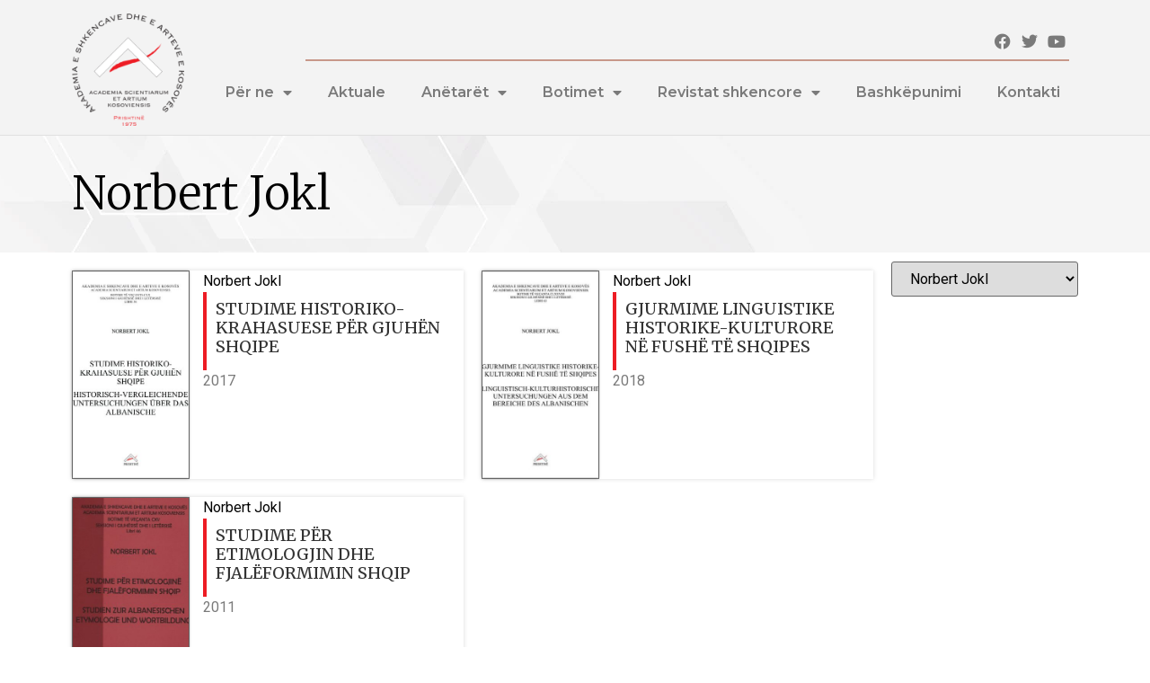

--- FILE ---
content_type: text/html; charset=UTF-8
request_url: https://ashak.org/autori/norbert-jokl/
body_size: 13671
content:
<!doctype html>
<html lang="sq">
<head>
	<meta charset="UTF-8">
	<meta name="viewport" content="width=device-width, initial-scale=1">
	<link rel="profile" href="https://gmpg.org/xfn/11">
	<title>Norbert Jokl &#8211; Akademia e Shkencave dhe e Arteve e Kosovës</title>
<meta name='robots' content='max-image-preview:large' />
<link rel="alternate" type="application/rss+xml" title="Akademia e Shkencave dhe e Arteve e Kosovës &raquo; Prurje" href="https://ashak.org/feed/" />
<link rel="alternate" type="application/rss+xml" title="Akademia e Shkencave dhe e Arteve e Kosovës &raquo; Prurje për Komentet" href="https://ashak.org/comments/feed/" />
<link rel="alternate" type="application/rss+xml" title="Prurje Akademia e Shkencave dhe e Arteve e Kosovës &raquo; Norbert Jokl Autor" href="https://ashak.org/autori/norbert-jokl/feed/" />
<style id='wp-img-auto-sizes-contain-inline-css'>
img:is([sizes=auto i],[sizes^="auto," i]){contain-intrinsic-size:3000px 1500px}
/*# sourceURL=wp-img-auto-sizes-contain-inline-css */
</style>
<style id='wp-emoji-styles-inline-css'>

	img.wp-smiley, img.emoji {
		display: inline !important;
		border: none !important;
		box-shadow: none !important;
		height: 1em !important;
		width: 1em !important;
		margin: 0 0.07em !important;
		vertical-align: -0.1em !important;
		background: none !important;
		padding: 0 !important;
	}
/*# sourceURL=wp-emoji-styles-inline-css */
</style>
<link rel='stylesheet' id='wp-block-library-css' href='https://ashak.org/wp-includes/css/dist/block-library/style.min.css?ver=6.9' media='all' />
<style id='global-styles-inline-css'>
:root{--wp--preset--aspect-ratio--square: 1;--wp--preset--aspect-ratio--4-3: 4/3;--wp--preset--aspect-ratio--3-4: 3/4;--wp--preset--aspect-ratio--3-2: 3/2;--wp--preset--aspect-ratio--2-3: 2/3;--wp--preset--aspect-ratio--16-9: 16/9;--wp--preset--aspect-ratio--9-16: 9/16;--wp--preset--color--black: #000000;--wp--preset--color--cyan-bluish-gray: #abb8c3;--wp--preset--color--white: #ffffff;--wp--preset--color--pale-pink: #f78da7;--wp--preset--color--vivid-red: #cf2e2e;--wp--preset--color--luminous-vivid-orange: #ff6900;--wp--preset--color--luminous-vivid-amber: #fcb900;--wp--preset--color--light-green-cyan: #7bdcb5;--wp--preset--color--vivid-green-cyan: #00d084;--wp--preset--color--pale-cyan-blue: #8ed1fc;--wp--preset--color--vivid-cyan-blue: #0693e3;--wp--preset--color--vivid-purple: #9b51e0;--wp--preset--gradient--vivid-cyan-blue-to-vivid-purple: linear-gradient(135deg,rgb(6,147,227) 0%,rgb(155,81,224) 100%);--wp--preset--gradient--light-green-cyan-to-vivid-green-cyan: linear-gradient(135deg,rgb(122,220,180) 0%,rgb(0,208,130) 100%);--wp--preset--gradient--luminous-vivid-amber-to-luminous-vivid-orange: linear-gradient(135deg,rgb(252,185,0) 0%,rgb(255,105,0) 100%);--wp--preset--gradient--luminous-vivid-orange-to-vivid-red: linear-gradient(135deg,rgb(255,105,0) 0%,rgb(207,46,46) 100%);--wp--preset--gradient--very-light-gray-to-cyan-bluish-gray: linear-gradient(135deg,rgb(238,238,238) 0%,rgb(169,184,195) 100%);--wp--preset--gradient--cool-to-warm-spectrum: linear-gradient(135deg,rgb(74,234,220) 0%,rgb(151,120,209) 20%,rgb(207,42,186) 40%,rgb(238,44,130) 60%,rgb(251,105,98) 80%,rgb(254,248,76) 100%);--wp--preset--gradient--blush-light-purple: linear-gradient(135deg,rgb(255,206,236) 0%,rgb(152,150,240) 100%);--wp--preset--gradient--blush-bordeaux: linear-gradient(135deg,rgb(254,205,165) 0%,rgb(254,45,45) 50%,rgb(107,0,62) 100%);--wp--preset--gradient--luminous-dusk: linear-gradient(135deg,rgb(255,203,112) 0%,rgb(199,81,192) 50%,rgb(65,88,208) 100%);--wp--preset--gradient--pale-ocean: linear-gradient(135deg,rgb(255,245,203) 0%,rgb(182,227,212) 50%,rgb(51,167,181) 100%);--wp--preset--gradient--electric-grass: linear-gradient(135deg,rgb(202,248,128) 0%,rgb(113,206,126) 100%);--wp--preset--gradient--midnight: linear-gradient(135deg,rgb(2,3,129) 0%,rgb(40,116,252) 100%);--wp--preset--font-size--small: 13px;--wp--preset--font-size--medium: 20px;--wp--preset--font-size--large: 36px;--wp--preset--font-size--x-large: 42px;--wp--preset--spacing--20: 0.44rem;--wp--preset--spacing--30: 0.67rem;--wp--preset--spacing--40: 1rem;--wp--preset--spacing--50: 1.5rem;--wp--preset--spacing--60: 2.25rem;--wp--preset--spacing--70: 3.38rem;--wp--preset--spacing--80: 5.06rem;--wp--preset--shadow--natural: 6px 6px 9px rgba(0, 0, 0, 0.2);--wp--preset--shadow--deep: 12px 12px 50px rgba(0, 0, 0, 0.4);--wp--preset--shadow--sharp: 6px 6px 0px rgba(0, 0, 0, 0.2);--wp--preset--shadow--outlined: 6px 6px 0px -3px rgb(255, 255, 255), 6px 6px rgb(0, 0, 0);--wp--preset--shadow--crisp: 6px 6px 0px rgb(0, 0, 0);}:root { --wp--style--global--content-size: 800px;--wp--style--global--wide-size: 1200px; }:where(body) { margin: 0; }.wp-site-blocks > .alignleft { float: left; margin-right: 2em; }.wp-site-blocks > .alignright { float: right; margin-left: 2em; }.wp-site-blocks > .aligncenter { justify-content: center; margin-left: auto; margin-right: auto; }:where(.wp-site-blocks) > * { margin-block-start: 24px; margin-block-end: 0; }:where(.wp-site-blocks) > :first-child { margin-block-start: 0; }:where(.wp-site-blocks) > :last-child { margin-block-end: 0; }:root { --wp--style--block-gap: 24px; }:root :where(.is-layout-flow) > :first-child{margin-block-start: 0;}:root :where(.is-layout-flow) > :last-child{margin-block-end: 0;}:root :where(.is-layout-flow) > *{margin-block-start: 24px;margin-block-end: 0;}:root :where(.is-layout-constrained) > :first-child{margin-block-start: 0;}:root :where(.is-layout-constrained) > :last-child{margin-block-end: 0;}:root :where(.is-layout-constrained) > *{margin-block-start: 24px;margin-block-end: 0;}:root :where(.is-layout-flex){gap: 24px;}:root :where(.is-layout-grid){gap: 24px;}.is-layout-flow > .alignleft{float: left;margin-inline-start: 0;margin-inline-end: 2em;}.is-layout-flow > .alignright{float: right;margin-inline-start: 2em;margin-inline-end: 0;}.is-layout-flow > .aligncenter{margin-left: auto !important;margin-right: auto !important;}.is-layout-constrained > .alignleft{float: left;margin-inline-start: 0;margin-inline-end: 2em;}.is-layout-constrained > .alignright{float: right;margin-inline-start: 2em;margin-inline-end: 0;}.is-layout-constrained > .aligncenter{margin-left: auto !important;margin-right: auto !important;}.is-layout-constrained > :where(:not(.alignleft):not(.alignright):not(.alignfull)){max-width: var(--wp--style--global--content-size);margin-left: auto !important;margin-right: auto !important;}.is-layout-constrained > .alignwide{max-width: var(--wp--style--global--wide-size);}body .is-layout-flex{display: flex;}.is-layout-flex{flex-wrap: wrap;align-items: center;}.is-layout-flex > :is(*, div){margin: 0;}body .is-layout-grid{display: grid;}.is-layout-grid > :is(*, div){margin: 0;}body{padding-top: 0px;padding-right: 0px;padding-bottom: 0px;padding-left: 0px;}a:where(:not(.wp-element-button)){text-decoration: underline;}:root :where(.wp-element-button, .wp-block-button__link){background-color: #32373c;border-width: 0;color: #fff;font-family: inherit;font-size: inherit;font-style: inherit;font-weight: inherit;letter-spacing: inherit;line-height: inherit;padding-top: calc(0.667em + 2px);padding-right: calc(1.333em + 2px);padding-bottom: calc(0.667em + 2px);padding-left: calc(1.333em + 2px);text-decoration: none;text-transform: inherit;}.has-black-color{color: var(--wp--preset--color--black) !important;}.has-cyan-bluish-gray-color{color: var(--wp--preset--color--cyan-bluish-gray) !important;}.has-white-color{color: var(--wp--preset--color--white) !important;}.has-pale-pink-color{color: var(--wp--preset--color--pale-pink) !important;}.has-vivid-red-color{color: var(--wp--preset--color--vivid-red) !important;}.has-luminous-vivid-orange-color{color: var(--wp--preset--color--luminous-vivid-orange) !important;}.has-luminous-vivid-amber-color{color: var(--wp--preset--color--luminous-vivid-amber) !important;}.has-light-green-cyan-color{color: var(--wp--preset--color--light-green-cyan) !important;}.has-vivid-green-cyan-color{color: var(--wp--preset--color--vivid-green-cyan) !important;}.has-pale-cyan-blue-color{color: var(--wp--preset--color--pale-cyan-blue) !important;}.has-vivid-cyan-blue-color{color: var(--wp--preset--color--vivid-cyan-blue) !important;}.has-vivid-purple-color{color: var(--wp--preset--color--vivid-purple) !important;}.has-black-background-color{background-color: var(--wp--preset--color--black) !important;}.has-cyan-bluish-gray-background-color{background-color: var(--wp--preset--color--cyan-bluish-gray) !important;}.has-white-background-color{background-color: var(--wp--preset--color--white) !important;}.has-pale-pink-background-color{background-color: var(--wp--preset--color--pale-pink) !important;}.has-vivid-red-background-color{background-color: var(--wp--preset--color--vivid-red) !important;}.has-luminous-vivid-orange-background-color{background-color: var(--wp--preset--color--luminous-vivid-orange) !important;}.has-luminous-vivid-amber-background-color{background-color: var(--wp--preset--color--luminous-vivid-amber) !important;}.has-light-green-cyan-background-color{background-color: var(--wp--preset--color--light-green-cyan) !important;}.has-vivid-green-cyan-background-color{background-color: var(--wp--preset--color--vivid-green-cyan) !important;}.has-pale-cyan-blue-background-color{background-color: var(--wp--preset--color--pale-cyan-blue) !important;}.has-vivid-cyan-blue-background-color{background-color: var(--wp--preset--color--vivid-cyan-blue) !important;}.has-vivid-purple-background-color{background-color: var(--wp--preset--color--vivid-purple) !important;}.has-black-border-color{border-color: var(--wp--preset--color--black) !important;}.has-cyan-bluish-gray-border-color{border-color: var(--wp--preset--color--cyan-bluish-gray) !important;}.has-white-border-color{border-color: var(--wp--preset--color--white) !important;}.has-pale-pink-border-color{border-color: var(--wp--preset--color--pale-pink) !important;}.has-vivid-red-border-color{border-color: var(--wp--preset--color--vivid-red) !important;}.has-luminous-vivid-orange-border-color{border-color: var(--wp--preset--color--luminous-vivid-orange) !important;}.has-luminous-vivid-amber-border-color{border-color: var(--wp--preset--color--luminous-vivid-amber) !important;}.has-light-green-cyan-border-color{border-color: var(--wp--preset--color--light-green-cyan) !important;}.has-vivid-green-cyan-border-color{border-color: var(--wp--preset--color--vivid-green-cyan) !important;}.has-pale-cyan-blue-border-color{border-color: var(--wp--preset--color--pale-cyan-blue) !important;}.has-vivid-cyan-blue-border-color{border-color: var(--wp--preset--color--vivid-cyan-blue) !important;}.has-vivid-purple-border-color{border-color: var(--wp--preset--color--vivid-purple) !important;}.has-vivid-cyan-blue-to-vivid-purple-gradient-background{background: var(--wp--preset--gradient--vivid-cyan-blue-to-vivid-purple) !important;}.has-light-green-cyan-to-vivid-green-cyan-gradient-background{background: var(--wp--preset--gradient--light-green-cyan-to-vivid-green-cyan) !important;}.has-luminous-vivid-amber-to-luminous-vivid-orange-gradient-background{background: var(--wp--preset--gradient--luminous-vivid-amber-to-luminous-vivid-orange) !important;}.has-luminous-vivid-orange-to-vivid-red-gradient-background{background: var(--wp--preset--gradient--luminous-vivid-orange-to-vivid-red) !important;}.has-very-light-gray-to-cyan-bluish-gray-gradient-background{background: var(--wp--preset--gradient--very-light-gray-to-cyan-bluish-gray) !important;}.has-cool-to-warm-spectrum-gradient-background{background: var(--wp--preset--gradient--cool-to-warm-spectrum) !important;}.has-blush-light-purple-gradient-background{background: var(--wp--preset--gradient--blush-light-purple) !important;}.has-blush-bordeaux-gradient-background{background: var(--wp--preset--gradient--blush-bordeaux) !important;}.has-luminous-dusk-gradient-background{background: var(--wp--preset--gradient--luminous-dusk) !important;}.has-pale-ocean-gradient-background{background: var(--wp--preset--gradient--pale-ocean) !important;}.has-electric-grass-gradient-background{background: var(--wp--preset--gradient--electric-grass) !important;}.has-midnight-gradient-background{background: var(--wp--preset--gradient--midnight) !important;}.has-small-font-size{font-size: var(--wp--preset--font-size--small) !important;}.has-medium-font-size{font-size: var(--wp--preset--font-size--medium) !important;}.has-large-font-size{font-size: var(--wp--preset--font-size--large) !important;}.has-x-large-font-size{font-size: var(--wp--preset--font-size--x-large) !important;}
/*# sourceURL=global-styles-inline-css */
</style>

<link rel='stylesheet' id='awsm-ead-public-css' href='https://ashak.org/wp-content/plugins/embed-any-document/css/embed-public.min.css?ver=2.7.12' media='all' />
<link rel='stylesheet' id='jet-engine-frontend-css' href='https://ashak.org/wp-content/plugins/jet-engine/assets/css/frontend.css?ver=3.2.3' media='all' />
<link rel='stylesheet' id='chld_thm_cfg_parent-css' href='https://ashak.org/wp-content/themes/hello-elementor/style.css?ver=6.9' media='all' />
<link rel='stylesheet' id='hello-elementor-css' href='https://ashak.org/wp-content/themes/hello-elementor/assets/css/reset.css?ver=3.4.5' media='all' />
<link rel='stylesheet' id='hello-elementor-theme-style-css' href='https://ashak.org/wp-content/themes/hello-elementor/assets/css/theme.css?ver=3.4.5' media='all' />
<link rel='stylesheet' id='hello-elementor-header-footer-css' href='https://ashak.org/wp-content/themes/hello-elementor/assets/css/header-footer.css?ver=3.4.5' media='all' />
<link rel='stylesheet' id='elementor-frontend-css' href='https://ashak.org/wp-content/plugins/elementor/assets/css/frontend.min.css?ver=3.24.8' media='all' />
<link rel='stylesheet' id='elementor-post-5-css' href='https://ashak.org/wp-content/uploads/elementor/css/post-5.css?ver=1765797287' media='all' />
<link rel='stylesheet' id='elementor-icons-css' href='https://ashak.org/wp-content/plugins/elementor/assets/lib/eicons/css/elementor-icons.min.css?ver=5.31.0' media='all' />
<link rel='stylesheet' id='swiper-css' href='https://ashak.org/wp-content/plugins/elementor/assets/lib/swiper/v8/css/swiper.min.css?ver=8.4.5' media='all' />
<link rel='stylesheet' id='e-swiper-css' href='https://ashak.org/wp-content/plugins/elementor/assets/css/conditionals/e-swiper.min.css?ver=3.24.8' media='all' />
<link rel='stylesheet' id='elementor-pro-css' href='https://ashak.org/wp-content/plugins/elementor-pro/assets/css/frontend.min.css?ver=3.14.1' media='all' />
<link rel='stylesheet' id='elementor-global-css' href='https://ashak.org/wp-content/uploads/elementor/css/global.css?ver=1765797328' media='all' />
<link rel='stylesheet' id='elementor-post-4772-css' href='https://ashak.org/wp-content/uploads/elementor/css/post-4772.css?ver=1765797287' media='all' />
<link rel='stylesheet' id='elementor-post-3961-css' href='https://ashak.org/wp-content/uploads/elementor/css/post-3961.css?ver=1765797287' media='all' />
<link rel='stylesheet' id='elementor-post-2218-css' href='https://ashak.org/wp-content/uploads/elementor/css/post-2218.css?ver=1765797328' media='all' />
<link rel='stylesheet' id='google-fonts-1-css' href='https://fonts.googleapis.com/css?family=Montserrat%3A100%2C100italic%2C200%2C200italic%2C300%2C300italic%2C400%2C400italic%2C500%2C500italic%2C600%2C600italic%2C700%2C700italic%2C800%2C800italic%2C900%2C900italic%7CRoboto+Slab%3A100%2C100italic%2C200%2C200italic%2C300%2C300italic%2C400%2C400italic%2C500%2C500italic%2C600%2C600italic%2C700%2C700italic%2C800%2C800italic%2C900%2C900italic%7CRoboto%3A100%2C100italic%2C200%2C200italic%2C300%2C300italic%2C400%2C400italic%2C500%2C500italic%2C600%2C600italic%2C700%2C700italic%2C800%2C800italic%2C900%2C900italic%7CMerriweather%3A100%2C100italic%2C200%2C200italic%2C300%2C300italic%2C400%2C400italic%2C500%2C500italic%2C600%2C600italic%2C700%2C700italic%2C800%2C800italic%2C900%2C900italic&#038;display=auto&#038;ver=6.9' media='all' />
<link rel='stylesheet' id='elementor-icons-shared-0-css' href='https://ashak.org/wp-content/plugins/elementor/assets/lib/font-awesome/css/fontawesome.min.css?ver=5.15.3' media='all' />
<link rel='stylesheet' id='elementor-icons-fa-brands-css' href='https://ashak.org/wp-content/plugins/elementor/assets/lib/font-awesome/css/brands.min.css?ver=5.15.3' media='all' />
<link rel='stylesheet' id='elementor-icons-fa-solid-css' href='https://ashak.org/wp-content/plugins/elementor/assets/lib/font-awesome/css/solid.min.css?ver=5.15.3' media='all' />
<link rel="preconnect" href="https://fonts.gstatic.com/" crossorigin><script src="https://ashak.org/wp-includes/js/jquery/jquery.min.js?ver=3.7.1" id="jquery-core-js"></script>
<script src="https://ashak.org/wp-includes/js/jquery/jquery-migrate.min.js?ver=3.4.1" id="jquery-migrate-js"></script>
<link rel="https://api.w.org/" href="https://ashak.org/wp-json/" /><link rel="alternate" title="JSON" type="application/json" href="https://ashak.org/wp-json/wp/v2/autori/56" /><link rel="EditURI" type="application/rsd+xml" title="RSD" href="https://ashak.org/xmlrpc.php?rsd" />

<meta name="generator" content="Elementor 3.24.8; features: additional_custom_breakpoints; settings: css_print_method-external, google_font-enabled, font_display-auto">
			<style>
				.e-con.e-parent:nth-of-type(n+4):not(.e-lazyloaded):not(.e-no-lazyload),
				.e-con.e-parent:nth-of-type(n+4):not(.e-lazyloaded):not(.e-no-lazyload) * {
					background-image: none !important;
				}
				@media screen and (max-height: 1024px) {
					.e-con.e-parent:nth-of-type(n+3):not(.e-lazyloaded):not(.e-no-lazyload),
					.e-con.e-parent:nth-of-type(n+3):not(.e-lazyloaded):not(.e-no-lazyload) * {
						background-image: none !important;
					}
				}
				@media screen and (max-height: 640px) {
					.e-con.e-parent:nth-of-type(n+2):not(.e-lazyloaded):not(.e-no-lazyload),
					.e-con.e-parent:nth-of-type(n+2):not(.e-lazyloaded):not(.e-no-lazyload) * {
						background-image: none !important;
					}
				}
			</style>
			<link rel="icon" href="https://ashak.org/wp-content/uploads/2022/03/cropped-LOGO_ASHAK-32x32.png" sizes="32x32" />
<link rel="icon" href="https://ashak.org/wp-content/uploads/2022/03/cropped-LOGO_ASHAK-192x192.png" sizes="192x192" />
<link rel="apple-touch-icon" href="https://ashak.org/wp-content/uploads/2022/03/cropped-LOGO_ASHAK-180x180.png" />
<meta name="msapplication-TileImage" content="https://ashak.org/wp-content/uploads/2022/03/cropped-LOGO_ASHAK-270x270.png" />
<link rel='stylesheet' id='widget-image-css' href='https://ashak.org/wp-content/plugins/elementor/assets/css/widget-image.min.css?ver=3.24.8' media='all' />
<link rel='stylesheet' id='widget-social-icons-css' href='https://ashak.org/wp-content/plugins/elementor/assets/css/widget-social-icons.min.css?ver=3.24.8' media='all' />
<link rel='stylesheet' id='e-apple-webkit-css' href='https://ashak.org/wp-content/plugins/elementor/assets/css/conditionals/apple-webkit.min.css?ver=3.24.8' media='all' />
<link rel='stylesheet' id='widget-divider-css' href='https://ashak.org/wp-content/plugins/elementor/assets/css/widget-divider.min.css?ver=3.24.8' media='all' />
<link rel='stylesheet' id='widget-heading-css' href='https://ashak.org/wp-content/plugins/elementor/assets/css/widget-heading.min.css?ver=3.24.8' media='all' />
<link rel='stylesheet' id='widget-text-editor-css' href='https://ashak.org/wp-content/plugins/elementor/assets/css/widget-text-editor.min.css?ver=3.24.8' media='all' />
<link rel='stylesheet' id='font-awesome-css' href='https://ashak.org/wp-content/plugins/elementor/assets/lib/font-awesome/css/font-awesome.min.css?ver=4.7.0' media='all' />
<link rel='stylesheet' id='jet-smart-filters-css' href='https://ashak.org/wp-content/plugins/jet-smart-filters/assets/css/public.css?ver=3.0.2' media='all' />
<style id='jet-smart-filters-inline-css'>

				.jet-filter {
					--tabindex-color: #0085f2;
					--tabindex-shadow-color: rgba(0,133,242,0.4);
				}
			
/*# sourceURL=jet-smart-filters-inline-css */
</style>
</head>
<body class="archive tax-autori term-norbert-jokl term-56 wp-custom-logo wp-embed-responsive wp-theme-hello-elementor wp-child-theme-hello-elementor-child eio-default hello-elementor-default elementor-default elementor-template-full-width elementor-kit-5 elementor-page-2218">


<a class="skip-link screen-reader-text" href="#content">Skip to content</a>

		<div data-elementor-type="header" data-elementor-id="4772" class="elementor elementor-4772 elementor-location-header" data-elementor-post-type="elementor_library">
					<div class="elementor-section-wrap">
								<section class="elementor-section elementor-top-section elementor-element elementor-element-5d1452d4 elementor-section-stretched elementor-section-content-middle elementor-section-boxed elementor-section-height-default elementor-section-height-default" data-id="5d1452d4" data-element_type="section" data-settings="{&quot;stretch_section&quot;:&quot;section-stretched&quot;,&quot;background_background&quot;:&quot;classic&quot;}">
						<div class="elementor-container elementor-column-gap-default">
					<div class="elementor-column elementor-col-50 elementor-top-column elementor-element elementor-element-75eb0261" data-id="75eb0261" data-element_type="column">
			<div class="elementor-widget-wrap elementor-element-populated">
						<div class="elementor-element elementor-element-615de91 elementor-widget elementor-widget-image" data-id="615de91" data-element_type="widget" data-widget_type="image.default">
				<div class="elementor-widget-container">
														<a href="https://ashak.org">
							<img fetchpriority="high" width="300" height="300" src="https://ashak.org/wp-content/uploads/2022/02/cropped-LogoASHAK-300x300.png" class="attachment-medium size-medium wp-image-2839" alt="" srcset="https://ashak.org/wp-content/uploads/2022/02/cropped-LogoASHAK-300x300.png 300w, https://ashak.org/wp-content/uploads/2022/02/cropped-LogoASHAK-150x150.png 150w, https://ashak.org/wp-content/uploads/2022/02/cropped-LogoASHAK-270x270.png 270w, https://ashak.org/wp-content/uploads/2022/02/cropped-LogoASHAK-192x192.png 192w, https://ashak.org/wp-content/uploads/2022/02/cropped-LogoASHAK-180x180.png 180w, https://ashak.org/wp-content/uploads/2022/02/cropped-LogoASHAK-32x32.png 32w, https://ashak.org/wp-content/uploads/2022/02/cropped-LogoASHAK.png 512w" sizes="(max-width: 300px) 100vw, 300px" />								</a>
													</div>
				</div>
					</div>
		</div>
				<div class="elementor-column elementor-col-50 elementor-top-column elementor-element elementor-element-6e3bc6f" data-id="6e3bc6f" data-element_type="column">
			<div class="elementor-widget-wrap elementor-element-populated">
						<section class="elementor-section elementor-inner-section elementor-element elementor-element-6430fc95 elementor-hidden-mobile elementor-section-boxed elementor-section-height-default elementor-section-height-default" data-id="6430fc95" data-element_type="section">
						<div class="elementor-container elementor-column-gap-default">
					<div class="elementor-column elementor-col-50 elementor-inner-column elementor-element elementor-element-2522539d" data-id="2522539d" data-element_type="column">
			<div class="elementor-widget-wrap">
							</div>
		</div>
				<div class="elementor-column elementor-col-50 elementor-inner-column elementor-element elementor-element-38abd44e" data-id="38abd44e" data-element_type="column">
			<div class="elementor-widget-wrap elementor-element-populated">
						<div class="elementor-element elementor-element-40d9652f e-grid-align-right elementor-shape-rounded elementor-grid-0 elementor-widget elementor-widget-social-icons" data-id="40d9652f" data-element_type="widget" data-widget_type="social-icons.default">
				<div class="elementor-widget-container">
					<div class="elementor-social-icons-wrapper elementor-grid">
							<span class="elementor-grid-item">
					<a class="elementor-icon elementor-social-icon elementor-social-icon-facebook elementor-repeater-item-02a7dfc" target="_blank">
						<span class="elementor-screen-only">Facebook</span>
						<i class="fab fa-facebook"></i>					</a>
				</span>
							<span class="elementor-grid-item">
					<a class="elementor-icon elementor-social-icon elementor-social-icon-twitter elementor-repeater-item-a93cbe3" target="_blank">
						<span class="elementor-screen-only">Twitter</span>
						<i class="fab fa-twitter"></i>					</a>
				</span>
							<span class="elementor-grid-item">
					<a class="elementor-icon elementor-social-icon elementor-social-icon-youtube elementor-repeater-item-17d8ee2" target="_blank">
						<span class="elementor-screen-only">Youtube</span>
						<i class="fab fa-youtube"></i>					</a>
				</span>
					</div>
				</div>
				</div>
					</div>
		</div>
					</div>
		</section>
				<section class="elementor-section elementor-inner-section elementor-element elementor-element-db22a55 elementor-section-boxed elementor-section-height-default elementor-section-height-default" data-id="db22a55" data-element_type="section">
						<div class="elementor-container elementor-column-gap-default">
					<div class="elementor-column elementor-col-100 elementor-inner-column elementor-element elementor-element-648ff536" data-id="648ff536" data-element_type="column">
			<div class="elementor-widget-wrap elementor-element-populated">
						<div class="elementor-element elementor-element-403020dc elementor-hidden-mobile elementor-widget-divider--view-line elementor-widget elementor-widget-divider" data-id="403020dc" data-element_type="widget" data-widget_type="divider.default">
				<div class="elementor-widget-container">
					<div class="elementor-divider">
			<span class="elementor-divider-separator">
						</span>
		</div>
				</div>
				</div>
					</div>
		</div>
					</div>
		</section>
				<div class="elementor-element elementor-element-2d3d9e7 elementor-nav-menu__align-right elementor-nav-menu--stretch elementor-nav-menu--dropdown-tablet elementor-nav-menu__text-align-aside elementor-nav-menu--toggle elementor-nav-menu--burger elementor-widget elementor-widget-nav-menu" data-id="2d3d9e7" data-element_type="widget" data-settings="{&quot;full_width&quot;:&quot;stretch&quot;,&quot;layout&quot;:&quot;horizontal&quot;,&quot;submenu_icon&quot;:{&quot;value&quot;:&quot;&lt;i class=\&quot;fas fa-caret-down\&quot;&gt;&lt;\/i&gt;&quot;,&quot;library&quot;:&quot;fa-solid&quot;},&quot;toggle&quot;:&quot;burger&quot;}" data-widget_type="nav-menu.default">
				<div class="elementor-widget-container">
						<nav class="elementor-nav-menu--main elementor-nav-menu__container elementor-nav-menu--layout-horizontal e--pointer-underline e--animation-fade">
				<ul id="menu-1-2d3d9e7" class="elementor-nav-menu"><li class="menu-item menu-item-type-post_type menu-item-object-page menu-item-has-children menu-item-1782"><a href="https://ashak.org/per-ne/" class="elementor-item">Për ne</a>
<ul class="sub-menu elementor-nav-menu--dropdown">
	<li class="menu-item menu-item-type-post_type menu-item-object-page menu-item-1889"><a href="https://ashak.org/per-ne/historiku/" class="elementor-sub-item">Historiku</a></li>
	<li class="menu-item menu-item-type-post_type menu-item-object-page menu-item-1888"><a href="https://ashak.org/per-ne/kryesia/" class="elementor-sub-item">Kryesia</a></li>
	<li class="menu-item menu-item-type-custom menu-item-object-custom menu-item-has-children menu-item-3745"><a href="#" class="elementor-sub-item elementor-item-anchor">Legjislacioni</a>
	<ul class="sub-menu elementor-nav-menu--dropdown">
		<li class="menu-item menu-item-type-post_type menu-item-object-page menu-item-1887"><a href="https://ashak.org/per-ne/ligji/" class="elementor-sub-item">Ligji</a></li>
		<li class="menu-item menu-item-type-post_type menu-item-object-page menu-item-1886"><a href="https://ashak.org/per-ne/statuti/" class="elementor-sub-item">Statuti</a></li>
		<li class="menu-item menu-item-type-post_type menu-item-object-page menu-item-3671"><a href="https://ashak.org/per-ne/rregulloret/" class="elementor-sub-item">Rregulloret</a></li>
		<li class="menu-item menu-item-type-post_type menu-item-object-page menu-item-3679"><a href="https://ashak.org/per-ne/organogrami/" class="elementor-sub-item">Organogrami</a></li>
	</ul>
</li>
	<li class="menu-item menu-item-type-post_type menu-item-object-page menu-item-5360"><a href="https://ashak.org/per-ne/dokumente/" class="elementor-sub-item">Dokumente</a></li>
</ul>
</li>
<li class="menu-item menu-item-type-post_type menu-item-object-page menu-item-5466"><a href="https://ashak.org/aktuale/" class="elementor-item">Aktuale</a></li>
<li class="menu-item menu-item-type-post_type menu-item-object-page menu-item-has-children menu-item-1596"><a href="https://ashak.org/anetaret_ashak/" class="elementor-item">Anëtarët</a>
<ul class="sub-menu elementor-nav-menu--dropdown">
	<li class="menu-item menu-item-type-post_type menu-item-object-page menu-item-1612"><a href="https://ashak.org/anetaret_ashak/anetaret-e-rregullt-dhe-korrespondent/" class="elementor-sub-item">Anëtarët e rregullt dhe korrespondentë</a></li>
	<li class="menu-item menu-item-type-post_type menu-item-object-page menu-item-3098"><a href="https://ashak.org/anetaret_ashak/anetaret-e-jashtem/" class="elementor-sub-item">Anëtarët e jashtëm</a></li>
	<li class="menu-item menu-item-type-post_type menu-item-object-page menu-item-3091"><a href="https://ashak.org/anetaret_ashak/in-memoriam-ashak/" class="elementor-sub-item">In memoriam</a></li>
</ul>
</li>
<li class="menu-item menu-item-type-post_type menu-item-object-page menu-item-has-children menu-item-1785"><a href="https://ashak.org/botimet/" class="elementor-item">Botimet</a>
<ul class="sub-menu elementor-nav-menu--dropdown">
	<li class="menu-item menu-item-type-post_type menu-item-object-page menu-item-5487"><a href="https://ashak.org/botimet/botimet-e-perbashketa/" class="elementor-sub-item">Botimet e përbashkëta</a></li>
	<li class="menu-item menu-item-type-post_type menu-item-object-page menu-item-5502"><a href="https://ashak.org/botimet/seksioni-i-gjuhesise-dhe-i-letersise/" class="elementor-sub-item">Seksioni i Gjuhësisë dhe i Letërsisë</a></li>
	<li class="menu-item menu-item-type-post_type menu-item-object-page menu-item-5512"><a href="https://ashak.org/botimet/seksioni-i-shkencave-shoqerore/" class="elementor-sub-item">Seksioni i Shkencave Shoqërore</a></li>
	<li class="menu-item menu-item-type-post_type menu-item-object-page menu-item-5513"><a href="https://ashak.org/botimet/seksioni-i-shkencave-te-natyres/" class="elementor-sub-item">Seksioni i Shkencave të Natyrës</a></li>
	<li class="menu-item menu-item-type-post_type menu-item-object-page menu-item-5501"><a href="https://ashak.org/botimet/seksioni-i-arteve/" class="elementor-sub-item">Seksioni i Arteve</a></li>
	<li class="menu-item menu-item-type-post_type menu-item-object-page menu-item-5514"><a href="https://ashak.org/botimet/vjetari/" class="elementor-sub-item">Vjetari</a></li>
</ul>
</li>
<li class="menu-item menu-item-type-post_type menu-item-object-page menu-item-has-children menu-item-1835"><a href="https://ashak.org/revista-shkencore/" class="elementor-item">Revistat shkencore</a>
<ul class="sub-menu elementor-nav-menu--dropdown">
	<li class="menu-item menu-item-type-post_type menu-item-object-page menu-item-5546"><a href="https://ashak.org/revista-shkencore/studime/" class="elementor-sub-item">Studime</a></li>
	<li class="menu-item menu-item-type-post_type menu-item-object-page menu-item-5547"><a href="https://ashak.org/revista-shkencore/studime-shoqerore/" class="elementor-sub-item">Studime Shoqërore</a></li>
	<li class="menu-item menu-item-type-post_type menu-item-object-page menu-item-5545"><a href="https://ashak.org/revista-shkencore/research-kerkime/" class="elementor-sub-item">Research/Kërkime</a></li>
</ul>
</li>
<li class="menu-item menu-item-type-post_type menu-item-object-page menu-item-3518"><a href="https://ashak.org/bashkepunime/" class="elementor-item">Bashkëpunimi</a></li>
<li class="menu-item menu-item-type-post_type menu-item-object-page menu-item-1850"><a href="https://ashak.org/kontakti/" class="elementor-item">Kontakti</a></li>
</ul>			</nav>
					<div class="elementor-menu-toggle" role="button" tabindex="0" aria-label="Menu Toggle" aria-expanded="false">
			<i aria-hidden="true" role="presentation" class="elementor-menu-toggle__icon--open eicon-menu-bar"></i><i aria-hidden="true" role="presentation" class="elementor-menu-toggle__icon--close eicon-close"></i>			<span class="elementor-screen-only">Menu</span>
		</div>
					<nav class="elementor-nav-menu--dropdown elementor-nav-menu__container" aria-hidden="true">
				<ul id="menu-2-2d3d9e7" class="elementor-nav-menu"><li class="menu-item menu-item-type-post_type menu-item-object-page menu-item-has-children menu-item-1782"><a href="https://ashak.org/per-ne/" class="elementor-item" tabindex="-1">Për ne</a>
<ul class="sub-menu elementor-nav-menu--dropdown">
	<li class="menu-item menu-item-type-post_type menu-item-object-page menu-item-1889"><a href="https://ashak.org/per-ne/historiku/" class="elementor-sub-item" tabindex="-1">Historiku</a></li>
	<li class="menu-item menu-item-type-post_type menu-item-object-page menu-item-1888"><a href="https://ashak.org/per-ne/kryesia/" class="elementor-sub-item" tabindex="-1">Kryesia</a></li>
	<li class="menu-item menu-item-type-custom menu-item-object-custom menu-item-has-children menu-item-3745"><a href="#" class="elementor-sub-item elementor-item-anchor" tabindex="-1">Legjislacioni</a>
	<ul class="sub-menu elementor-nav-menu--dropdown">
		<li class="menu-item menu-item-type-post_type menu-item-object-page menu-item-1887"><a href="https://ashak.org/per-ne/ligji/" class="elementor-sub-item" tabindex="-1">Ligji</a></li>
		<li class="menu-item menu-item-type-post_type menu-item-object-page menu-item-1886"><a href="https://ashak.org/per-ne/statuti/" class="elementor-sub-item" tabindex="-1">Statuti</a></li>
		<li class="menu-item menu-item-type-post_type menu-item-object-page menu-item-3671"><a href="https://ashak.org/per-ne/rregulloret/" class="elementor-sub-item" tabindex="-1">Rregulloret</a></li>
		<li class="menu-item menu-item-type-post_type menu-item-object-page menu-item-3679"><a href="https://ashak.org/per-ne/organogrami/" class="elementor-sub-item" tabindex="-1">Organogrami</a></li>
	</ul>
</li>
	<li class="menu-item menu-item-type-post_type menu-item-object-page menu-item-5360"><a href="https://ashak.org/per-ne/dokumente/" class="elementor-sub-item" tabindex="-1">Dokumente</a></li>
</ul>
</li>
<li class="menu-item menu-item-type-post_type menu-item-object-page menu-item-5466"><a href="https://ashak.org/aktuale/" class="elementor-item" tabindex="-1">Aktuale</a></li>
<li class="menu-item menu-item-type-post_type menu-item-object-page menu-item-has-children menu-item-1596"><a href="https://ashak.org/anetaret_ashak/" class="elementor-item" tabindex="-1">Anëtarët</a>
<ul class="sub-menu elementor-nav-menu--dropdown">
	<li class="menu-item menu-item-type-post_type menu-item-object-page menu-item-1612"><a href="https://ashak.org/anetaret_ashak/anetaret-e-rregullt-dhe-korrespondent/" class="elementor-sub-item" tabindex="-1">Anëtarët e rregullt dhe korrespondentë</a></li>
	<li class="menu-item menu-item-type-post_type menu-item-object-page menu-item-3098"><a href="https://ashak.org/anetaret_ashak/anetaret-e-jashtem/" class="elementor-sub-item" tabindex="-1">Anëtarët e jashtëm</a></li>
	<li class="menu-item menu-item-type-post_type menu-item-object-page menu-item-3091"><a href="https://ashak.org/anetaret_ashak/in-memoriam-ashak/" class="elementor-sub-item" tabindex="-1">In memoriam</a></li>
</ul>
</li>
<li class="menu-item menu-item-type-post_type menu-item-object-page menu-item-has-children menu-item-1785"><a href="https://ashak.org/botimet/" class="elementor-item" tabindex="-1">Botimet</a>
<ul class="sub-menu elementor-nav-menu--dropdown">
	<li class="menu-item menu-item-type-post_type menu-item-object-page menu-item-5487"><a href="https://ashak.org/botimet/botimet-e-perbashketa/" class="elementor-sub-item" tabindex="-1">Botimet e përbashkëta</a></li>
	<li class="menu-item menu-item-type-post_type menu-item-object-page menu-item-5502"><a href="https://ashak.org/botimet/seksioni-i-gjuhesise-dhe-i-letersise/" class="elementor-sub-item" tabindex="-1">Seksioni i Gjuhësisë dhe i Letërsisë</a></li>
	<li class="menu-item menu-item-type-post_type menu-item-object-page menu-item-5512"><a href="https://ashak.org/botimet/seksioni-i-shkencave-shoqerore/" class="elementor-sub-item" tabindex="-1">Seksioni i Shkencave Shoqërore</a></li>
	<li class="menu-item menu-item-type-post_type menu-item-object-page menu-item-5513"><a href="https://ashak.org/botimet/seksioni-i-shkencave-te-natyres/" class="elementor-sub-item" tabindex="-1">Seksioni i Shkencave të Natyrës</a></li>
	<li class="menu-item menu-item-type-post_type menu-item-object-page menu-item-5501"><a href="https://ashak.org/botimet/seksioni-i-arteve/" class="elementor-sub-item" tabindex="-1">Seksioni i Arteve</a></li>
	<li class="menu-item menu-item-type-post_type menu-item-object-page menu-item-5514"><a href="https://ashak.org/botimet/vjetari/" class="elementor-sub-item" tabindex="-1">Vjetari</a></li>
</ul>
</li>
<li class="menu-item menu-item-type-post_type menu-item-object-page menu-item-has-children menu-item-1835"><a href="https://ashak.org/revista-shkencore/" class="elementor-item" tabindex="-1">Revistat shkencore</a>
<ul class="sub-menu elementor-nav-menu--dropdown">
	<li class="menu-item menu-item-type-post_type menu-item-object-page menu-item-5546"><a href="https://ashak.org/revista-shkencore/studime/" class="elementor-sub-item" tabindex="-1">Studime</a></li>
	<li class="menu-item menu-item-type-post_type menu-item-object-page menu-item-5547"><a href="https://ashak.org/revista-shkencore/studime-shoqerore/" class="elementor-sub-item" tabindex="-1">Studime Shoqërore</a></li>
	<li class="menu-item menu-item-type-post_type menu-item-object-page menu-item-5545"><a href="https://ashak.org/revista-shkencore/research-kerkime/" class="elementor-sub-item" tabindex="-1">Research/Kërkime</a></li>
</ul>
</li>
<li class="menu-item menu-item-type-post_type menu-item-object-page menu-item-3518"><a href="https://ashak.org/bashkepunime/" class="elementor-item" tabindex="-1">Bashkëpunimi</a></li>
<li class="menu-item menu-item-type-post_type menu-item-object-page menu-item-1850"><a href="https://ashak.org/kontakti/" class="elementor-item" tabindex="-1">Kontakti</a></li>
</ul>			</nav>
				</div>
				</div>
					</div>
		</div>
					</div>
		</section>
							</div>
				</div>
				<div data-elementor-type="archive" data-elementor-id="2218" class="elementor elementor-2218 elementor-location-archive" data-elementor-post-type="elementor_library">
					<div class="elementor-section-wrap">
								<section class="elementor-section elementor-top-section elementor-element elementor-element-4bdc624 elementor-section-boxed elementor-section-height-default elementor-section-height-default" data-id="4bdc624" data-element_type="section" data-settings="{&quot;background_background&quot;:&quot;classic&quot;}">
						<div class="elementor-container elementor-column-gap-default">
					<div class="elementor-column elementor-col-100 elementor-top-column elementor-element elementor-element-86419d2" data-id="86419d2" data-element_type="column">
			<div class="elementor-widget-wrap elementor-element-populated">
						<div class="elementor-element elementor-element-8184209 elementor-widget elementor-widget-heading" data-id="8184209" data-element_type="widget" data-widget_type="heading.default">
				<div class="elementor-widget-container">
			<h2 class="elementor-heading-title elementor-size-default">Norbert Jokl</h2>		</div>
				</div>
					</div>
		</div>
					</div>
		</section>
				<section class="elementor-section elementor-top-section elementor-element elementor-element-fa483c1 elementor-section-boxed elementor-section-height-default elementor-section-height-default" data-id="fa483c1" data-element_type="section">
						<div class="elementor-container elementor-column-gap-default">
					<div class="elementor-column elementor-col-50 elementor-top-column elementor-element elementor-element-fa39f4d" data-id="fa39f4d" data-element_type="column">
			<div class="elementor-widget-wrap elementor-element-populated">
						<div class="elementor-element elementor-element-6351f4c elementor-widget elementor-widget-jet-listing-grid" data-id="6351f4c" data-element_type="widget" data-settings="{&quot;columns&quot;:&quot;2&quot;}" data-widget_type="jet-listing-grid.default">
				<div class="elementor-widget-container">
			<div class="jet-listing-grid jet-listing-grid--lazy-load jet-listing jet-listing-grid-loading" data-lazy-load="{&quot;offset&quot;:&quot;0px&quot;,&quot;post_id&quot;:2218,&quot;queried_id&quot;:&quot;56|WP_Term&quot;,&quot;query&quot;:{&quot;post_status&quot;:&quot;publish&quot;,&quot;found_posts&quot;:3,&quot;max_num_pages&quot;:1,&quot;post_type&quot;:&quot;&quot;,&quot;tax_query&quot;:[{&quot;taxonomy&quot;:&quot;language&quot;,&quot;terms&quot;:[2],&quot;field&quot;:&quot;term_taxonomy_id&quot;,&quot;operator&quot;:&quot;IN&quot;,&quot;include_children&quot;:true},{&quot;taxonomy&quot;:&quot;autori&quot;,&quot;terms&quot;:[&quot;norbert-jokl&quot;],&quot;field&quot;:&quot;slug&quot;,&quot;operator&quot;:&quot;IN&quot;,&quot;include_children&quot;:true}],&quot;orderby&quot;:&quot;&quot;,&quot;order&quot;:&quot;DESC&quot;,&quot;paged&quot;:0,&quot;posts_per_page&quot;:10,&quot;taxonomy&quot;:&quot;autori&quot;,&quot;term&quot;:&quot;norbert-jokl&quot;,&quot;suppress_filters&quot;:false,&quot;jet_smart_filters&quot;:&quot;jet-engine\/default&quot;}}"><div class="jet-listing-grid__loader"><div class="jet-listing-grid__loader-spinner"></div></div></div>		</div>
				</div>
					</div>
		</div>
				<div class="elementor-column elementor-col-50 elementor-top-column elementor-element elementor-element-8871fb7" data-id="8871fb7" data-element_type="column">
			<div class="elementor-widget-wrap elementor-element-populated">
						<div class="elementor-element elementor-element-f10d33f jet-smart-filter-content-position-column jet-smart-filter-group-position-column elementor-widget elementor-widget-jet-smart-filters-select" data-id="f10d33f" data-element_type="widget" data-widget_type="jet-smart-filters-select.default">
				<div class="elementor-widget-container">
			<div class="jet-smart-filters-select jet-filter jet-filter-indexed" data-indexer-rule="hide" data-show-counter="" data-change-counter="always"><div class="jet-select" data-query-type="tax_query" data-query-var="autori" data-smart-filter="select" data-filter-id="2789" data-apply-type="ajax" data-content-provider="jet-engine" data-additional-providers="" data-query-id="default" data-active-label="botimet_auitori" data-layout-options="{&quot;show_label&quot;:&quot;&quot;,&quot;display_options&quot;:{&quot;show_items_label&quot;:false,&quot;show_decorator&quot;:false,&quot;filter_image_size&quot;:&quot;full&quot;,&quot;show_counter&quot;:false}}" data-query-var-suffix="">
	
	
		<select
			class="jet-select__control"
			name="autori"
					>
		
					<option
				value=""
				data-label="Autori..."
				data-counter-prefix="("
				data-counter-suffix=")"
							>Autori...</option>
						<option
				value="162"
				data-label="Abdurrahim Buza"
				data-counter-prefix="("
				data-counter-suffix=")"
							>Abdurrahim Buza</option>
						<option
				value="36"
				data-label="Afrim Spahiu"
				data-counter-prefix="("
				data-counter-suffix=")"
							>Afrim Spahiu</option>
						<option
				value="180"
				data-label="Agim Çavdarbasha"
				data-counter-prefix="("
				data-counter-suffix=")"
							>Agim Çavdarbasha</option>
						<option
				value="58"
				data-label="Agni Dika"
				data-counter-prefix="("
				data-counter-suffix=")"
							>Agni Dika</option>
						<option
				value="81"
				data-label="Aleks Buda"
				data-counter-prefix="("
				data-counter-suffix=")"
							>Aleks Buda</option>
						<option
				value="43"
				data-label="Ali Aliu"
				data-counter-prefix="("
				data-counter-suffix=")"
							>Ali Aliu</option>
						<option
				value="74"
				data-label="Ali Hadri"
				data-counter-prefix="("
				data-counter-suffix=")"
							>Ali Hadri</option>
						<option
				value="60"
				data-label="Ali Podrimja"
				data-counter-prefix="("
				data-counter-suffix=")"
							>Ali Podrimja</option>
						<option
				value="140"
				data-label="Anton K. Berishaj"
				data-counter-prefix="("
				data-counter-suffix=")"
							>Anton K. Berishaj</option>
						<option
				value="182"
				data-label="Anton Pashku"
				data-counter-prefix="("
				data-counter-suffix=")"
							>Anton Pashku</option>
						<option
				value="185"
				data-label="Anton Vukpalaj"
				data-counter-prefix="("
				data-counter-suffix=")"
							>Anton Vukpalaj</option>
						<option
				value="70"
				data-label="Arben G. Myrta"
				data-counter-prefix="("
				data-counter-suffix=")"
							>Arben G. Myrta</option>
						<option
				value="142"
				data-label="Arsim Bajrami"
				data-counter-prefix="("
				data-counter-suffix=")"
							>Arsim Bajrami</option>
						<option
				value="143"
				data-label="Arsim Ejupi"
				data-counter-prefix="("
				data-counter-suffix=")"
							>Arsim Ejupi</option>
						<option
				value="207"
				data-label="Avni S. Alidemaj"
				data-counter-prefix="("
				data-counter-suffix=")"
							>Avni S. Alidemaj</option>
						<option
				value="214"
				data-label="Bahri Koskoviku"
				data-counter-prefix="("
				data-counter-suffix=")"
							>Bahri Koskoviku</option>
						<option
				value="152"
				data-label="Bahri M. Prebreza"
				data-counter-prefix="("
				data-counter-suffix=")"
							>Bahri M. Prebreza</option>
						<option
				value="129"
				data-label="Bardh Rugova"
				data-counter-prefix="("
				data-counter-suffix=")"
							>Bardh Rugova</option>
						<option
				value="45"
				data-label="Bardhyl Demiraj"
				data-counter-prefix="("
				data-counter-suffix=")"
							>Bardhyl Demiraj</option>
						<option
				value="40"
				data-label="Besim Bokshi"
				data-counter-prefix="("
				data-counter-suffix=")"
							>Besim Bokshi</option>
						<option
				value="198"
				data-label="Besnik Krasniqi"
				data-counter-prefix="("
				data-counter-suffix=")"
							>Besnik Krasniqi</option>
						<option
				value="145"
				data-label="Blerim Latifi"
				data-counter-prefix="("
				data-counter-suffix=")"
							>Blerim Latifi</option>
						<option
				value="163"
				data-label="Brane Kovic"
				data-counter-prefix="("
				data-counter-suffix=")"
							>Brane Kovic</option>
						<option
				value="175"
				data-label="Brian D. Joseph"
				data-counter-prefix="("
				data-counter-suffix=")"
							>Brian D. Joseph</option>
						<option
				value="54"
				data-label="Christian Gut"
				data-counter-prefix="("
				data-counter-suffix=")"
							>Christian Gut</option>
						<option
				value="141"
				data-label="Edi Shukriu"
				data-counter-prefix="("
				data-counter-suffix=")"
							>Edi Shukriu</option>
						<option
				value="85"
				data-label="Ekrem Murtezai"
				data-counter-prefix="("
				data-counter-suffix=")"
							>Ekrem Murtezai</option>
						<option
				value="79"
				data-label="Emin RIza"
				data-counter-prefix="("
				data-counter-suffix=")"
							>Emin RIza</option>
						<option
				value="67"
				data-label="Emrush Gashi"
				data-counter-prefix="("
				data-counter-suffix=")"
							>Emrush Gashi</option>
						<option
				value="31"
				data-label="Engjëll Berisha"
				data-counter-prefix="("
				data-counter-suffix=")"
							>Engjëll Berisha</option>
						<option
				value="61"
				data-label="Enver Gjerqeku"
				data-counter-prefix="("
				data-counter-suffix=")"
							>Enver Gjerqeku</option>
						<option
				value="35"
				data-label="Eqrem Basha"
				data-counter-prefix="("
				data-counter-suffix=")"
							>Eqrem Basha</option>
						<option
				value="171"
				data-label="Eqrem Çabej"
				data-counter-prefix="("
				data-counter-suffix=")"
							>Eqrem Çabej</option>
						<option
				value="53"
				data-label="Eric P. Hamp"
				data-counter-prefix="("
				data-counter-suffix=")"
							>Eric P. Hamp</option>
						<option
				value="62"
				data-label="Esad Mekuli"
				data-counter-prefix="("
				data-counter-suffix=")"
							>Esad Mekuli</option>
						<option
				value="77"
				data-label="Esat Stavileci"
				data-counter-prefix="("
				data-counter-suffix=")"
							>Esat Stavileci</option>
						<option
				value="200"
				data-label="Esat Valla"
				data-counter-prefix="("
				data-counter-suffix=")"
							>Esat Valla</option>
						<option
				value="196"
				data-label="Eshref Qahili"
				data-counter-prefix="("
				data-counter-suffix=")"
							>Eshref Qahili</option>
						<option
				value="209"
				data-label="Fatmir Krypa"
				data-counter-prefix="("
				data-counter-suffix=")"
							>Fatmir Krypa</option>
						<option
				value="84"
				data-label="Fehmi Agani"
				data-counter-prefix="("
				data-counter-suffix=")"
							>Fehmi Agani</option>
						<option
				value="69"
				data-label="Fejzullah Krasniqi"
				data-counter-prefix="("
				data-counter-suffix=")"
							>Fejzullah Krasniqi</option>
						<option
				value="172"
				data-label="Feriz Krasniqi"
				data-counter-prefix="("
				data-counter-suffix=")"
							>Feriz Krasniqi</option>
						<option
				value="208"
				data-label="Fetah I. Podvorica"
				data-counter-prefix="("
				data-counter-suffix=")"
							>Fetah I. Podvorica</option>
						<option
				value="68"
				data-label="Fevzi Berisha"
				data-counter-prefix="("
				data-counter-suffix=")"
							>Fevzi Berisha</option>
						<option
				value="52"
				data-label="Franc Miklošič"
				data-counter-prefix="("
				data-counter-suffix=")"
							>Franc Miklošič</option>
						<option
				value="136"
				data-label="Francesco Altimari"
				data-counter-prefix="("
				data-counter-suffix=")"
							>Francesco Altimari</option>
						<option
				value="192"
				data-label="Frashër Demaj"
				data-counter-prefix="("
				data-counter-suffix=")"
							>Frashër Demaj</option>
						<option
				value="47"
				data-label="Gavril Dara"
				data-counter-prefix="("
				data-counter-suffix=")"
							>Gavril Dara</option>
						<option
				value="72"
				data-label="Gazemend Zajmi"
				data-counter-prefix="("
				data-counter-suffix=")"
							>Gazemend Zajmi</option>
						<option
				value="32"
				data-label="Gëzim Qëndro"
				data-counter-prefix="("
				data-counter-suffix=")"
							>Gëzim Qëndro</option>
						<option
				value="157"
				data-label="Gjelosh Gjokaj"
				data-counter-prefix="("
				data-counter-suffix=")"
							>Gjelosh Gjokaj</option>
						<option
				value="191"
				data-label="Gjyljeta Mushkolaj"
				data-counter-prefix="("
				data-counter-suffix=")"
							>Gjyljeta Mushkolaj</option>
						<option
				value="55"
				data-label="Halit Halimi"
				data-counter-prefix="("
				data-counter-suffix=")"
							>Halit Halimi</option>
						<option
				value="190"
				data-label="Hëna Maloku"
				data-counter-prefix="("
				data-counter-suffix=")"
							>Hëna Maloku</option>
						<option
				value="82"
				data-label="Hivzi Islami"
				data-counter-prefix="("
				data-counter-suffix=")"
							>Hivzi Islami</option>
						<option
				value="38"
				data-label="Holger Pedersen"
				data-counter-prefix="("
				data-counter-suffix=")"
							>Holger Pedersen</option>
						<option
				value="160"
				data-label="Ibrahim Kodra"
				data-counter-prefix="("
				data-counter-suffix=")"
							>Ibrahim Kodra</option>
						<option
				value="51"
				data-label="Ibrahim Rugova"
				data-counter-prefix="("
				data-counter-suffix=")"
							>Ibrahim Rugova</option>
						<option
				value="29"
				data-label="Idriz Ajeti"
				data-counter-prefix="("
				data-counter-suffix=")"
							>Idriz Ajeti</option>
						<option
				value="130"
				data-label="Irena Sawicka"
				data-counter-prefix="("
				data-counter-suffix=")"
							>Irena Sawicka</option>
						<option
				value="199"
				data-label="Isa Mustafa"
				data-counter-prefix="("
				data-counter-suffix=")"
							>Isa Mustafa</option>
						<option
				value="151"
				data-label="Isuf F. Krasniqi"
				data-counter-prefix="("
				data-counter-suffix=")"
							>Isuf F. Krasniqi</option>
						<option
				value="73"
				data-label="Jashar Rexhepagiq"
				data-counter-prefix="("
				data-counter-suffix=")"
							>Jashar Rexhepagiq</option>
						<option
				value="177"
				data-label="Justina Shiroka-Pula"
				data-counter-prefix="("
				data-counter-suffix=")"
							>Justina Shiroka-Pula</option>
						<option
				value="193"
				data-label="Jusuf Bajraktari"
				data-counter-prefix="("
				data-counter-suffix=")"
							>Jusuf Bajraktari</option>
						<option
				value="139"
				data-label="Jusuf Osmani"
				data-counter-prefix="("
				data-counter-suffix=")"
							>Jusuf Osmani</option>
						<option
				value="213"
				data-label="Kadire Binaj"
				data-counter-prefix="("
				data-counter-suffix=")"
							>Kadire Binaj</option>
						<option
				value="131"
				data-label="Karolina Dargiel"
				data-counter-prefix="("
				data-counter-suffix=")"
							>Karolina Dargiel</option>
						<option
				value="173"
				data-label="Kujtim Buza"
				data-counter-prefix="("
				data-counter-suffix=")"
							>Kujtim Buza</option>
						<option
				value="128"
				data-label="Kujtim Shala"
				data-counter-prefix="("
				data-counter-suffix=")"
							>Kujtim Shala</option>
						<option
				value="66"
				data-label="Latif R. Susuri"
				data-counter-prefix="("
				data-counter-suffix=")"
							>Latif R. Susuri</option>
						<option
				value="135"
				data-label="Leonardo M. Savoia"
				data-counter-prefix="("
				data-counter-suffix=")"
							>Leonardo M. Savoia</option>
						<option
				value="161"
				data-label="Luan Mulliqi"
				data-counter-prefix="("
				data-counter-suffix=")"
							>Luan Mulliqi</option>
						<option
				value="87"
				data-label="Luan Përzhita"
				data-counter-prefix="("
				data-counter-suffix=")"
							>Luan Përzhita</option>
						<option
				value="149"
				data-label="Majlinda Daci-Ajvazi"
				data-counter-prefix="("
				data-counter-suffix=")"
							>Majlinda Daci-Ajvazi</option>
						<option
				value="76"
				data-label="Mark Krasniqi"
				data-counter-prefix="("
				data-counter-suffix=")"
							>Mark Krasniqi</option>
						<option
				value="181"
				data-label="Mehmet Kraja"
				data-counter-prefix="("
				data-counter-suffix=")"
							>Mehmet Kraja</option>
						<option
				value="86"
				data-label="Mimoza Dushi"
				data-counter-prefix="("
				data-counter-suffix=")"
							>Mimoza Dushi</option>
						<option
				value="188"
				data-label="Mimoza Ibrani"
				data-counter-prefix="("
				data-counter-suffix=")"
							>Mimoza Ibrani</option>
						<option
				value="64"
				data-label="Minir Dushi"
				data-counter-prefix="("
				data-counter-suffix=")"
							>Minir Dushi</option>
						<option
				value="144"
				data-label="Muhamed Mufaku"
				data-counter-prefix="("
				data-counter-suffix=")"
							>Muhamed Mufaku</option>
						<option
				value="78"
				data-label="Muhamedin Kullashi"
				data-counter-prefix="("
				data-counter-suffix=")"
							>Muhamedin Kullashi</option>
						<option
				value="206"
				data-label="Muhamet Hamiti"
				data-counter-prefix="("
				data-counter-suffix=")"
							>Muhamet Hamiti</option>
						<option
				value="65"
				data-label="Muharrem Berisha"
				data-counter-prefix="("
				data-counter-suffix=")"
							>Muharrem Berisha</option>
						<option
				value="164"
				data-label="Muslim Mulliqi"
				data-counter-prefix="("
				data-counter-suffix=")"
							>Muslim Mulliqi</option>
						<option
				value="187"
				data-label="Myzafere Limani"
				data-counter-prefix="("
				data-counter-suffix=")"
							>Myzafere Limani</option>
						<option
				value="210"
				data-label="Nazim Lleshi"
				data-counter-prefix="("
				data-counter-suffix=")"
							>Nazim Lleshi</option>
						<option
				value="184"
				data-label="Nebi Caka"
				data-counter-prefix="("
				data-counter-suffix=")"
							>Nebi Caka</option>
						<option
				value="63"
				data-label="Nexhat M. Daci"
				data-counter-prefix="("
				data-counter-suffix=")"
							>Nexhat M. Daci</option>
						<option
				value="80"
				data-label="Njazi Haliti"
				data-counter-prefix="("
				data-counter-suffix=")"
							>Njazi Haliti</option>
						<option
				value="56"
				data-label="Norbert Jokl"
				data-counter-prefix="("
				data-counter-suffix=")"
				 selected			>Norbert Jokl</option>
						<option
				value="201"
				data-label="Nysret Krasniqi"
				data-counter-prefix="("
				data-counter-suffix=")"
							>Nysret Krasniqi</option>
						<option
				value="75"
				data-label="Pajazit Nushi"
				data-counter-prefix="("
				data-counter-suffix=")"
							>Pajazit Nushi</option>
						<option
				value="46"
				data-label="Pjeder Budi"
				data-counter-prefix="("
				data-counter-suffix=")"
							>Pjeder Budi</option>
						<option
				value="148"
				data-label="Qamil Haxhibeqiri"
				data-counter-prefix="("
				data-counter-suffix=")"
							>Qamil Haxhibeqiri</option>
						<option
				value="215"
				data-label="Qëndresa Jakupi"
				data-counter-prefix="("
				data-counter-suffix=")"
							>Qëndresa Jakupi</option>
						<option
				value="133"
				data-label="Rajko Nahtigal"
				data-counter-prefix="("
				data-counter-suffix=")"
							>Rajko Nahtigal</option>
						<option
				value="138"
				data-label="Ramë Manaj"
				data-counter-prefix="("
				data-counter-suffix=")"
							>Ramë Manaj</option>
						<option
				value="30"
				data-label="Rauf Dhomi"
				data-counter-prefix="("
				data-counter-suffix=")"
							>Rauf Dhomi</option>
						<option
				value="156"
				data-label="Rexhep Ferri"
				data-counter-prefix="("
				data-counter-suffix=")"
							>Rexhep Ferri</option>
						<option
				value="216"
				data-label="Rexhep Ismajli"
				data-counter-prefix="("
				data-counter-suffix=")"
							>Rexhep Ismajli</option>
						<option
				value="176"
				data-label="Rexhep Selimaj"
				data-counter-prefix="("
				data-counter-suffix=")"
							>Rexhep Selimaj</option>
						<option
				value="212"
				data-label="Rrahman Paçarizi"
				data-counter-prefix="("
				data-counter-suffix=")"
							>Rrahman Paçarizi</option>
						<option
				value="150"
				data-label="Ruzhdi Pllana"
				data-counter-prefix="("
				data-counter-suffix=")"
							>Ruzhdi Pllana</option>
						<option
				value="39"
				data-label="Sabri Hamiti"
				data-counter-prefix="("
				data-counter-suffix=")"
							>Sabri Hamiti</option>
						<option
				value="153"
				data-label="Salih Gashi"
				data-counter-prefix="("
				data-counter-suffix=")"
							>Salih Gashi</option>
						<option
				value="59"
				data-label="Seb Rodiqi"
				data-counter-prefix="("
				data-counter-suffix=")"
							>Seb Rodiqi</option>
						<option
				value="20"
				data-label="Selman Riza"
				data-counter-prefix="("
				data-counter-suffix=")"
							>Selman Riza</option>
						<option
				value="132"
				data-label="Shaban Demiraj"
				data-counter-prefix="("
				data-counter-suffix=")"
							>Shaban Demiraj</option>
						<option
				value="146"
				data-label="Shemsi Krasniqi"
				data-counter-prefix="("
				data-counter-suffix=")"
							>Shemsi Krasniqi</option>
						<option
				value="174"
				data-label="Shkumbin Munishi"
				data-counter-prefix="("
				data-counter-suffix=")"
							>Shkumbin Munishi</option>
						<option
				value="88"
				data-label="Shprese Siqeca"
				data-counter-prefix="("
				data-counter-suffix=")"
							>Shprese Siqeca</option>
						<option
				value="134"
				data-label="Skënder Gashi"
				data-counter-prefix="("
				data-counter-suffix=")"
							>Skënder Gashi</option>
						<option
				value="158"
				data-label="Suzana Varvarica Kuka"
				data-counter-prefix="("
				data-counter-suffix=")"
							>Suzana Varvarica Kuka</option>
						<option
				value="186"
				data-label="Suzana Varvarica Kukaj"
				data-counter-prefix="("
				data-counter-suffix=")"
							>Suzana Varvarica Kukaj</option>
						<option
				value="155"
				data-label="Tahir Emra"
				data-counter-prefix="("
				data-counter-suffix=")"
							>Tahir Emra</option>
						<option
				value="194"
				data-label="Teki Kurti"
				data-counter-prefix="("
				data-counter-suffix=")"
							>Teki Kurti</option>
						<option
				value="154"
				data-label="Valbon Bytyqi"
				data-counter-prefix="("
				data-counter-suffix=")"
							>Valbon Bytyqi</option>
						<option
				value="195"
				data-label="Vasil S. Tole"
				data-counter-prefix="("
				data-counter-suffix=")"
							>Vasil S. Tole</option>
						<option
				value="137"
				data-label="Vesel Nuhiu"
				data-counter-prefix="("
				data-counter-suffix=")"
							>Vesel Nuhiu</option>
						<option
				value="41"
				data-label="Waclaw Cimochowski"
				data-counter-prefix="("
				data-counter-suffix=")"
							>Waclaw Cimochowski</option>
						<option
				value="42"
				data-label="Wilfried Fiedler"
				data-counter-prefix="("
				data-counter-suffix=")"
							>Wilfried Fiedler</option>
						<option
				value="159"
				data-label="Xhevdet Xhafa"
				data-counter-prefix="("
				data-counter-suffix=")"
							>Xhevdet Xhafa</option>
						<option
				value="189"
				data-label="Zana Limani-Fazliu"
				data-counter-prefix="("
				data-counter-suffix=")"
							>Zana Limani-Fazliu</option>
						<option
				value="183"
				data-label="Zejnullah Rrahmani"
				data-counter-prefix="("
				data-counter-suffix=")"
							>Zejnullah Rrahmani</option>
						<option
				value="37"
				data-label="Zeqirja Ballata"
				data-counter-prefix="("
				data-counter-suffix=")"
							>Zeqirja Ballata</option>
			</select>

	
</div>
</div>		</div>
				</div>
					</div>
		</div>
					</div>
		</section>
							</div>
				</div>
				<div data-elementor-type="footer" data-elementor-id="3961" class="elementor elementor-3961 elementor-location-footer" data-elementor-post-type="elementor_library">
					<div class="elementor-section-wrap">
								<section class="elementor-section elementor-top-section elementor-element elementor-element-d2581b4 elementor-section-boxed elementor-section-height-default elementor-section-height-default" data-id="d2581b4" data-element_type="section" data-settings="{&quot;background_background&quot;:&quot;classic&quot;}">
						<div class="elementor-container elementor-column-gap-default">
					<div class="elementor-column elementor-col-100 elementor-top-column elementor-element elementor-element-55de548" data-id="55de548" data-element_type="column">
			<div class="elementor-widget-wrap elementor-element-populated">
						<section class="elementor-section elementor-inner-section elementor-element elementor-element-9193222 elementor-section-boxed elementor-section-height-default elementor-section-height-default" data-id="9193222" data-element_type="section">
						<div class="elementor-container elementor-column-gap-default">
					<div class="elementor-column elementor-col-100 elementor-inner-column elementor-element elementor-element-9a65c2b" data-id="9a65c2b" data-element_type="column">
			<div class="elementor-widget-wrap elementor-element-populated">
						<div class="elementor-element elementor-element-249a365 elementor-widget elementor-widget-text-editor" data-id="249a365" data-element_type="widget" data-widget_type="text-editor.default">
				<div class="elementor-widget-container">
							<p><span style="color: #ffffff;"><span style="font-weight: bold; font-family: var( --e-global-typography-text-font-family ), Sans-serif; font-size: 1rem;">Akademia e Shkencave dhe e Arteve e Kosovës </span><span style="font-family: var( --e-global-typography-text-font-family ), Sans-serif; font-size: 1rem;">(ASHAK)</span></span></p>
<p><span style="color: #ffffff;"><span style="font-weight: bold; font-family: var( --e-global-typography-text-font-family ), Sans-serif; font-size: 1rem;">Adresa: </span><span style="font-family: var( --e-global-typography-text-font-family ), Sans-serif; font-size: 1rem;">Rruga </span>Agim Ramadani, nr. 305, Prishtinë, Republika e Kosovës</span></p>
<p></p>
<p><span style="color: #ffffff;"><span style="font-weight: bolder;">Tel:</span>&nbsp;+383 38 249 303;&nbsp;&nbsp;<span style="font-family: var( --e-global-typography-text-font-family ), Sans-serif; font-size: 1rem; font-weight: bolder;">E-mail:&nbsp;</span><span style="font-family: var( --e-global-typography-text-font-family ), Sans-serif; font-weight: var( --e-global-typography-text-font-weight ); font-size: 1rem;">ashak@ashak.org;</span></span></p>						</div>
				</div>
					</div>
		</div>
					</div>
		</section>
					</div>
		</div>
					</div>
		</section>
							</div>
				</div>
		
<script type="speculationrules">
{"prefetch":[{"source":"document","where":{"and":[{"href_matches":"/*"},{"not":{"href_matches":["/wp-*.php","/wp-admin/*","/wp-content/uploads/*","/wp-content/*","/wp-content/plugins/*","/wp-content/themes/hello-elementor-child/*","/wp-content/themes/hello-elementor/*","/*\\?(.+)"]}},{"not":{"selector_matches":"a[rel~=\"nofollow\"]"}},{"not":{"selector_matches":".no-prefetch, .no-prefetch a"}}]},"eagerness":"conservative"}]}
</script>
			<script type='text/javascript'>
				const lazyloadRunObserver = () => {
					const lazyloadBackgrounds = document.querySelectorAll( `.e-con.e-parent:not(.e-lazyloaded)` );
					const lazyloadBackgroundObserver = new IntersectionObserver( ( entries ) => {
						entries.forEach( ( entry ) => {
							if ( entry.isIntersecting ) {
								let lazyloadBackground = entry.target;
								if( lazyloadBackground ) {
									lazyloadBackground.classList.add( 'e-lazyloaded' );
								}
								lazyloadBackgroundObserver.unobserve( entry.target );
							}
						});
					}, { rootMargin: '200px 0px 200px 0px' } );
					lazyloadBackgrounds.forEach( ( lazyloadBackground ) => {
						lazyloadBackgroundObserver.observe( lazyloadBackground );
					} );
				};
				const events = [
					'DOMContentLoaded',
					'elementor/lazyload/observe',
				];
				events.forEach( ( event ) => {
					document.addEventListener( event, lazyloadRunObserver );
				} );
			</script>
			<script src="https://ashak.org/wp-content/plugins/embed-any-document/js/pdfobject.min.js?ver=2.7.12" id="awsm-ead-pdf-object-js"></script>
<script id="awsm-ead-public-js-extra">
var eadPublic = [];
//# sourceURL=awsm-ead-public-js-extra
</script>
<script src="https://ashak.org/wp-content/plugins/embed-any-document/js/embed-public.min.js?ver=2.7.12" id="awsm-ead-public-js"></script>
<script src="https://ashak.org/wp-content/themes/hello-elementor/assets/js/hello-frontend.js?ver=3.4.5" id="hello-theme-frontend-js"></script>
<script src="https://ashak.org/wp-content/plugins/elementor-pro/assets/lib/smartmenus/jquery.smartmenus.min.js?ver=1.0.1" id="smartmenus-js"></script>
<script src="https://ashak.org/wp-content/plugins/jet-engine/assets/lib/jet-plugins/jet-plugins.js?ver=1.1.0" id="jet-plugins-js"></script>
<script id="jet-engine-frontend-js-extra">
var JetEngineSettings = {"ajaxurl":"https://ashak.org/wp-admin/admin-ajax.php","ajaxlisting":"https://ashak.org/autori/norbert-jokl/?nocache=1768558670","restNonce":"1a66ed9d0f","hoverActionTimeout":"400"};
//# sourceURL=jet-engine-frontend-js-extra
</script>
<script src="https://ashak.org/wp-content/plugins/jet-engine/assets/js/frontend.js?ver=3.2.3" id="jet-engine-frontend-js"></script>
<script src="https://ashak.org/wp-content/plugins/elementor-pro/assets/js/webpack-pro.runtime.min.js?ver=3.14.1" id="elementor-pro-webpack-runtime-js"></script>
<script src="https://ashak.org/wp-content/plugins/elementor/assets/js/webpack.runtime.min.js?ver=3.24.8" id="elementor-webpack-runtime-js"></script>
<script src="https://ashak.org/wp-content/plugins/elementor/assets/js/frontend-modules.min.js?ver=3.24.8" id="elementor-frontend-modules-js"></script>
<script src="https://ashak.org/wp-includes/js/dist/hooks.min.js?ver=dd5603f07f9220ed27f1" id="wp-hooks-js"></script>
<script src="https://ashak.org/wp-includes/js/dist/i18n.min.js?ver=c26c3dc7bed366793375" id="wp-i18n-js"></script>
<script id="wp-i18n-js-after">
wp.i18n.setLocaleData( { 'text direction\u0004ltr': [ 'ltr' ] } );
//# sourceURL=wp-i18n-js-after
</script>
<script id="elementor-pro-frontend-js-before">
var ElementorProFrontendConfig = {"ajaxurl":"https:\/\/ashak.org\/wp-admin\/admin-ajax.php","nonce":"d853fe48ee","urls":{"assets":"https:\/\/ashak.org\/wp-content\/plugins\/elementor-pro\/assets\/","rest":"https:\/\/ashak.org\/wp-json\/"},"shareButtonsNetworks":{"facebook":{"title":"Facebook","has_counter":true},"twitter":{"title":"Twitter"},"linkedin":{"title":"LinkedIn","has_counter":true},"pinterest":{"title":"Pinterest","has_counter":true},"reddit":{"title":"Reddit","has_counter":true},"vk":{"title":"VK","has_counter":true},"odnoklassniki":{"title":"OK","has_counter":true},"tumblr":{"title":"Tumblr"},"digg":{"title":"Digg"},"skype":{"title":"Skype"},"stumbleupon":{"title":"StumbleUpon","has_counter":true},"mix":{"title":"Mix"},"telegram":{"title":"Telegram"},"pocket":{"title":"Pocket","has_counter":true},"xing":{"title":"XING","has_counter":true},"whatsapp":{"title":"WhatsApp"},"email":{"title":"Email"},"print":{"title":"Print"}},
"facebook_sdk":{"lang":"sq","app_id":""},"lottie":{"defaultAnimationUrl":"https:\/\/ashak.org\/wp-content\/plugins\/elementor-pro\/modules\/lottie\/assets\/animations\/default.json"}};
//# sourceURL=elementor-pro-frontend-js-before
</script>
<script src="https://ashak.org/wp-content/plugins/elementor-pro/assets/js/frontend.min.js?ver=3.14.1" id="elementor-pro-frontend-js"></script>
<script src="https://ashak.org/wp-includes/js/jquery/ui/core.min.js?ver=1.13.3" id="jquery-ui-core-js"></script>
<script id="elementor-frontend-js-before">
var elementorFrontendConfig = {"environmentMode":{"edit":false,"wpPreview":false,"isScriptDebug":false},"i18n":{"shareOnFacebook":"Share on Facebook","shareOnTwitter":"Share on Twitter","pinIt":"Pin it","download":"Download","downloadImage":"Download image","fullscreen":"Fullscreen","zoom":"Zoom","share":"Share","playVideo":"Play Video","previous":"Previous","next":"Next","close":"Close","a11yCarouselWrapperAriaLabel":"Carousel | Horizontal scrolling: Arrow Left & Right","a11yCarouselPrevSlideMessage":"Previous slide","a11yCarouselNextSlideMessage":"Next slide","a11yCarouselFirstSlideMessage":"This is the first slide","a11yCarouselLastSlideMessage":"This is the last slide","a11yCarouselPaginationBulletMessage":"Go to slide"},"is_rtl":false,"breakpoints":{"xs":0,"sm":480,"md":768,"lg":1025,"xl":1440,"xxl":1600},"responsive":{"breakpoints":{"mobile":{"label":"Mobile Portrait","value":767,"default_value":767,"direction":"max","is_enabled":true},"mobile_extra":{"label":"Mobile Landscape","value":880,"default_value":880,"direction":"max","is_enabled":false},"tablet":{"label":"Tablet Portrait","value":1024,"default_value":1024,"direction":"max","is_enabled":true},"tablet_extra":{"label":"Tablet Landscape","value":1200,"default_value":1200,"direction":"max","is_enabled":false},"laptop":{"label":"Laptop","value":1366,"default_value":1366,"direction":"max","is_enabled":false},"widescreen":{"label":"Widescreen","value":2400,"default_value":2400,"direction":"min","is_enabled":false}},
"hasCustomBreakpoints":false},"version":"3.24.8","is_static":false,"experimentalFeatures":{"additional_custom_breakpoints":true,"container_grid":true,"e_swiper_latest":true,"e_nested_atomic_repeaters":true,"e_onboarding":true,"theme_builder_v2":true,"hello-theme-header-footer":true,"home_screen":true,"ai-layout":true,"landing-pages":true,"link-in-bio":true,"floating-buttons":true,"page-transitions":true,"notes":true,"loop":true,"form-submissions":true,"e_scroll_snap":true},"urls":{"assets":"https:\/\/ashak.org\/wp-content\/plugins\/elementor\/assets\/","ajaxurl":"https:\/\/ashak.org\/wp-admin\/admin-ajax.php","uploadUrl":"https:\/\/ashak.org\/wp-content\/uploads"},"nonces":{"floatingButtonsClickTracking":"44912c0c63"},"swiperClass":"swiper","settings":{"editorPreferences":[]},"kit":{"active_breakpoints":["viewport_mobile","viewport_tablet"],"global_image_lightbox":"yes","lightbox_enable_counter":"yes","lightbox_enable_fullscreen":"yes","lightbox_enable_zoom":"yes","lightbox_enable_share":"yes","lightbox_title_src":"title","lightbox_description_src":"description","hello_header_logo_type":"logo","hello_header_menu_layout":"horizontal"},"post":{"id":0,"title":"Norbert Jokl &#8211; Akademia e Shkencave dhe e Arteve e Kosov\u00ebs","excerpt":""}};
//# sourceURL=elementor-frontend-js-before
</script>
<script src="https://ashak.org/wp-content/plugins/elementor/assets/js/frontend.min.js?ver=3.24.8" id="elementor-frontend-js"></script>
<script src="https://ashak.org/wp-content/plugins/elementor-pro/assets/js/preloaded-elements-handlers.min.js?ver=3.14.1" id="pro-preloaded-elements-handlers-js"></script>
<script src="https://ashak.org/wp-includes/js/jquery/ui/datepicker.min.js?ver=1.13.3" id="jquery-ui-datepicker-js"></script>
<script id="jet-smart-filters-js-extra">
var JetSmartFilterSettings = {"ajaxurl":"https://ashak.org/wp-admin/admin-ajax.php","siteurl":"https://ashak.org","selectors":{"epro-archive-products":{"selector":".elementor-widget-wc-archive-products .elementor-widget-container","action":"replace","inDepth":false,"idPrefix":"#"},"epro-archive":{"selector":".elementor-widget-archive-posts .elementor-widget-container","action":"replace","inDepth":false,"idPrefix":"#"},"epro-portfolio":{"selector":".elementor-widget-portfolio","action":"insert","inDepth":false,"idPrefix":"#"},"epro-posts":{"selector":".elementor-widget-posts .elementor-widget-container","action":"replace","inDepth":false,"idPrefix":"#"},"epro-products":{"selector":".elementor-widget-woocommerce-products .elementor-widget-container","action":"replace","inDepth":false,"idPrefix":"#"},"jet-engine":{"selector":".jet-listing-grid.jet-listing","action":"replace","inDepth":true,"idPrefix":"#"}},"queries":{"jet-engine":{"default":{"post_status":"publish","found_posts":3,"max_num_pages":1,"post_type":"","tax_query":[{"taxonomy":"language","terms":[2],"field":"term_taxonomy_id","operator":"IN","include_children":true},{"taxonomy":"autori","terms":["norbert-jokl"],"field":"slug","operator":"IN","include_children":true}],"orderby":"","order":"DESC","paged":0,"posts_per_page":10,"taxonomy":"autori","term":"norbert-jokl"}}},"settings":{"jet-engine":{"default":{"lisitng_id":"2214","columns":"2","columns_tablet":"","columns_mobile":"","column_min_width":240,"column_min_width_tablet":"","column_min_width_mobile":"","inline_columns_css":false,"post_status":["publish"],"use_random_posts_num":"","posts_num":6,"max_posts_num":9,"not_found_message":"No data was found","is_masonry":"","equal_columns_height":"yes","use_load_more":"yes","load_more_id":"","load_more_type":"scroll","load_more_offset":{"unit":"px","size":0,"sizes":[]},"loader_text":"","loader_spinner":"","use_custom_post_types":"yes","custom_post_types":["botime"],"hide_widget_if":"","carousel_enabled":"","slides_to_scroll":"1","arrows":"true","arrow_icon":"fa fa-angle-left","dots":"","autoplay":"true","autoplay_speed":5000,"infinite":"true","center_mode":"","effect":"slide","speed":500,"inject_alternative_items":"","injection_items":[],"scroll_slider_enabled":"","scroll_slider_on":["desktop","tablet","mobile"],"custom_query":"","custom_query_id":"","_element_id":""}}},"misc":{"week_start":"1","url_type":"plain"},"props":{"jet-engine":{"default":{"found_posts":3,"max_num_pages":1,"page":0}}},"extra_props":[],"templates":{"active_filter":"/% if ($label) { %/\n\t\u003Cdiv class=\"jet-active-filter__label\"\u003E/% $label %/\u003C/div\u003E\n/% } %/\n/% if ($value) { %/\n\t\u003Cdiv class=\"jet-active-filter__val\"\u003E/% $value %/\u003C/div\u003E\n/% } %/\n\u003Cdiv class=\"jet-active-filter__remove\"\u003E&times;\u003C/div\u003E","active_tag":"/% if ($label) { %/\n\t\u003Cdiv class=\"jet-active-tag__label\"\u003E/% $label %/: \u003C/div\u003E\n/% } %/\n/% if ($value) { %/\n\t\u003Cdiv class=\"jet-active-tag__val\"\u003E/% $value %/\u003C/div\u003E\n/% } %/\n\u003Cdiv class=\"jet-active-tag__remove\"\u003E&times;\u003C/div\u003E","pagination_item":"\u003Cdiv class=\"jet-filters-pagination__link\"\u003E/% $value %/\u003C/div\u003E","pagination_item_dots":"\u003Cdiv class=\"jet-filters-pagination__dots\"\u003E&hellip;\u003C/div\u003E"},"plugin_settings":{"use_tabindex":"false"},"jetFiltersIndexedData":{"jet-engine/default":{"tax_query":{"autori":{"56":"3"}}}},"datePickerData":{"closeText":"Done","prevText":"Prev","nextText":"Next","currentText":"Today","monthNames":["January","February","March","April","May","June","July","August","September","October","November","December"],"monthNamesShort":["Jan","Feb","Mar","Apr","May","Jun","Jul","Aug","Sep","Oct","Nov","Dec"],"dayNames":["Sunday","Monday","Tuesday","Wednesday","Thursday","Friday","Saturday"],"dayNamesShort":["Sun","Mon","Tue","Wed","Thu","Fri","Sat"],"dayNamesMin":["Su","Mo","Tu","We","Th","Fr","Sa"],"weekHeader":"Wk"}};
//# sourceURL=jet-smart-filters-js-extra
</script>
<script src="https://ashak.org/wp-content/plugins/jet-smart-filters/assets/js/public.js?ver=3.0.2" id="jet-smart-filters-js"></script>
<script id="wp-emoji-settings" type="application/json">
{"baseUrl":"https://s.w.org/images/core/emoji/17.0.2/72x72/","ext":".png","svgUrl":"https://s.w.org/images/core/emoji/17.0.2/svg/","svgExt":".svg","source":{"concatemoji":"https://ashak.org/wp-includes/js/wp-emoji-release.min.js?ver=6.9"}}
</script>
<script type="module">
/*! This file is auto-generated */
const a=JSON.parse(document.getElementById("wp-emoji-settings").textContent),o=(window._wpemojiSettings=a,"wpEmojiSettingsSupports"),s=["flag","emoji"];function i(e){try{var t={supportTests:e,timestamp:(new Date).valueOf()};sessionStorage.setItem(o,JSON.stringify(t))}catch(e){}}function c(e,t,n){e.clearRect(0,0,e.canvas.width,e.canvas.height),e.fillText(t,0,0);t=new Uint32Array(e.getImageData(0,0,e.canvas.width,e.canvas.height).data);e.clearRect(0,0,e.canvas.width,e.canvas.height),e.fillText(n,0,0);const a=new Uint32Array(e.getImageData(0,0,e.canvas.width,e.canvas.height).data);return t.every((e,t)=>e===a[t])}function p(e,t){e.clearRect(0,0,e.canvas.width,e.canvas.height),e.fillText(t,0,0);var n=e.getImageData(16,16,1,1);for(let e=0;e<n.data.length;e++)if(0!==n.data[e])return!1;return!0}function u(e,t,n,a){switch(t){case"flag":return n(e,"\ud83c\udff3\ufe0f\u200d\u26a7\ufe0f","\ud83c\udff3\ufe0f\u200b\u26a7\ufe0f")?!1:!n(e,"\ud83c\udde8\ud83c\uddf6","\ud83c\udde8\u200b\ud83c\uddf6")&&!n(e,"\ud83c\udff4\udb40\udc67\udb40\udc62\udb40\udc65\udb40\udc6e\udb40\udc67\udb40\udc7f","\ud83c\udff4\u200b\udb40\udc67\u200b\udb40\udc62\u200b\udb40\udc65\u200b\udb40\udc6e\u200b\udb40\udc67\u200b\udb40\udc7f");case"emoji":return!a(e,"\ud83e\u1fac8")}return!1}function f(e,t,n,a){let r;const o=(r="undefined"!=typeof WorkerGlobalScope&&self instanceof WorkerGlobalScope?new OffscreenCanvas(300,150):document.createElement("canvas")).getContext("2d",{willReadFrequently:!0}),s=(o.textBaseline="top",o.font="600 32px Arial",{});return e.forEach(e=>{s[e]=t(o,e,n,a)}),s}function r(e){var t=document.createElement("script");t.src=e,t.defer=!0,document.head.appendChild(t)}a.supports={everything:!0,everythingExceptFlag:!0},new Promise(t=>{let n=function(){try{var e=JSON.parse(sessionStorage.getItem(o));if("object"==typeof e&&"number"==typeof e.timestamp&&(new Date).valueOf()<e.timestamp+604800&&"object"==typeof e.supportTests)return e.supportTests}catch(e){}return null}();if(!n){if("undefined"!=typeof Worker&&"undefined"!=typeof OffscreenCanvas&&"undefined"!=typeof URL&&URL.createObjectURL&&"undefined"!=typeof Blob)try{var e="postMessage("+f.toString()+"("+[JSON.stringify(s),u.toString(),c.toString(),p.toString()].join(",")+"));",a=new Blob([e],{type:"text/javascript"});const r=new Worker(URL.createObjectURL(a),{name:"wpTestEmojiSupports"});return void(r.onmessage=e=>{i(n=e.data),r.terminate(),t(n)})}catch(e){}i(n=f(s,u,c,p))}t(n)}).then(e=>{for(const n in e)a.supports[n]=e[n],a.supports.everything=a.supports.everything&&a.supports[n],"flag"!==n&&(a.supports.everythingExceptFlag=a.supports.everythingExceptFlag&&a.supports[n]);var t;a.supports.everythingExceptFlag=a.supports.everythingExceptFlag&&!a.supports.flag,a.supports.everything||((t=a.source||{}).concatemoji?r(t.concatemoji):t.wpemoji&&t.twemoji&&(r(t.twemoji),r(t.wpemoji)))});
//# sourceURL=https://ashak.org/wp-includes/js/wp-emoji-loader.min.js
</script>

</body>
</html>


--- FILE ---
content_type: text/css
request_url: https://ashak.org/wp-content/uploads/elementor/css/post-3961.css?ver=1765797287
body_size: 257
content:
.elementor-3961 .elementor-element.elementor-element-d2581b4:not(.elementor-motion-effects-element-type-background), .elementor-3961 .elementor-element.elementor-element-d2581b4 > .elementor-motion-effects-container > .elementor-motion-effects-layer{background-color:#535353;}.elementor-3961 .elementor-element.elementor-element-d2581b4{border-style:solid;border-width:4px 0px 0px 0px;border-color:var( --e-global-color-accent );box-shadow:0px 0px 10px 0px rgba(0,0,0,0.5) inset;transition:background 0.3s, border 0.3s, border-radius 0.3s, box-shadow 0.3s;margin-top:0px;margin-bottom:0px;z-index:0;}.elementor-3961 .elementor-element.elementor-element-d2581b4 > .elementor-background-overlay{transition:background 0.3s, border-radius 0.3s, opacity 0.3s;}.elementor-widget-text-editor{color:var( --e-global-color-text );font-family:var( --e-global-typography-text-font-family ), Sans-serif;font-weight:var( --e-global-typography-text-font-weight );}.elementor-widget-text-editor.elementor-drop-cap-view-stacked .elementor-drop-cap{background-color:var( --e-global-color-primary );}.elementor-widget-text-editor.elementor-drop-cap-view-framed .elementor-drop-cap, .elementor-widget-text-editor.elementor-drop-cap-view-default .elementor-drop-cap{color:var( --e-global-color-primary );border-color:var( --e-global-color-primary );}.elementor-3961 .elementor-element.elementor-element-249a365{text-align:center;color:#7A7A7A;font-family:"Montserrat", Sans-serif;font-weight:400;line-height:13px;letter-spacing:1px;word-spacing:0px;}@media(max-width:767px){.elementor-3961 .elementor-element.elementor-element-249a365{column-gap:0px;}}

--- FILE ---
content_type: text/css
request_url: https://ashak.org/wp-content/uploads/elementor/css/post-2218.css?ver=1765797328
body_size: 316
content:
.elementor-2218 .elementor-element.elementor-element-4bdc624:not(.elementor-motion-effects-element-type-background), .elementor-2218 .elementor-element.elementor-element-4bdc624 > .elementor-motion-effects-container > .elementor-motion-effects-layer{background-image:url("https://ashak.org/wp-content/uploads/2022/03/services-bg-zentroa-4.webp");background-position:bottom center;}.elementor-2218 .elementor-element.elementor-element-4bdc624{transition:background 0.3s, border 0.3s, border-radius 0.3s, box-shadow 0.3s;padding:30px 0px 30px 0px;}.elementor-2218 .elementor-element.elementor-element-4bdc624 > .elementor-background-overlay{transition:background 0.3s, border-radius 0.3s, opacity 0.3s;}.elementor-2218 .elementor-element.elementor-element-8184209 .elementor-heading-title{font-family:"Merriweather", Sans-serif;font-size:50px;font-weight:300;}.elementor-2218 .elementor-element.elementor-element-6351f4c > .elementor-widget-container > .jet-listing-grid > .jet-listing-grid__items{--columns:2;}.elementor-2218 .elementor-element.elementor-element-f10d33f .jet-smart-filters-select.jet-filter{display:block;}.elementor-2218 .elementor-element.elementor-element-f10d33f .jet-smart-filters-hierarchy.jet-filter .jet-select{display:block;}.elementor-2218 .elementor-element.elementor-element-f10d33f .jet-smart-filters-select.jet-filter .jet-select{max-width:100%;flex-basis:100%;}.elementor-2218 .elementor-element.elementor-element-f10d33f .jet-smart-filters-hierarchy.jet-filter .jet-select__control{max-width:100%;flex-basis:100%;}.elementor-2218 .elementor-element.elementor-element-f10d33f .jet-filters-group{display:flex;flex-direction:column;margin-top:calc(-10px/2);margin-bottom:calc(-10px/2);}.elementor-2218 .elementor-element.elementor-element-f10d33f .jet-filters-group .jet-filter{margin-top:calc(10px/2);margin-bottom:calc(10px/2);}.elementor-2218 .elementor-element.elementor-element-f10d33f .jet-filter .jet-filters-group{margin-top:calc(-10px/2);margin-bottom:calc(-10px/2);}.elementor-2218 .elementor-element.elementor-element-f10d33f .jet-filter .jet-filters-group .jet-select{margin-top:calc(10px/2);margin-bottom:calc(10px/2);}@media(min-width:768px){.elementor-2218 .elementor-element.elementor-element-fa39f4d{width:80%;}.elementor-2218 .elementor-element.elementor-element-8871fb7{width:20%;}}